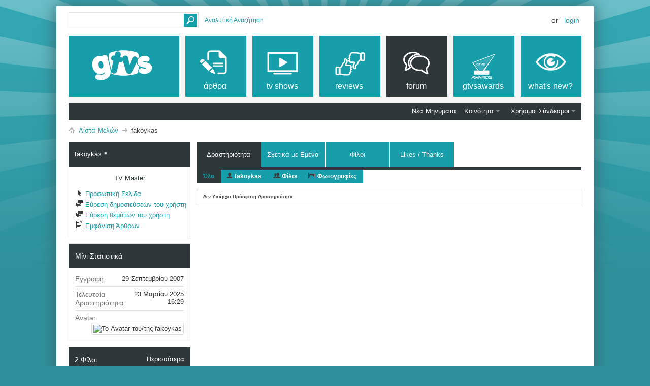

--- FILE ---
content_type: text/html; charset=ISO-8859-7
request_url: https://www.gtvs.gr/members/59962-fakoykas?s=38454cbe1246b6db3476ba518e25ff42
body_size: 15526
content:
<!DOCTYPE html PUBLIC "-//W3C//DTD XHTML 1.0 Transitional//EN" "http://www.w3.org/TR/xhtml1/DTD/xhtml1-transitional.dtd">
<html xmlns="http://www.w3.org/1999/xhtml" dir="ltr" lang="el" id="vbulletin_html"><head>
	<meta http-equiv="Content-Type" content="text/html; charset=ISO-8859-7" />
<meta id="e_vb_meta_bburl" name="vb_meta_bburl" content="https://www.gtvs.gr" />
<base href="https://www.gtvs.gr/" /><!--[if IE]></base><![endif]-->
<meta name="generator" content="vBulletin 4.2.1" />
<meta http-equiv="X-UA-Compatible" content="IE=9" />

	<link rel="Shortcut Icon" href="favicon.ico" type="image/x-icon" />


		<meta name="keywords" content="τηλεόραση, tv, thleorash, σειρές, shows, series, tv series, tv shows, τηλεοπτικές σειρές, news, νέα, ειδήσεις, πρόγραμμα τηλεόρασης, tv guide, προγραμμα, guide, movies, ταινίες, tainies, hollywood" />
		<meta name="description" content="Ό,τι θέλετε να ξέρετε για τις αγαπημένες τηλεοπτικές σειρές και ταινίες. Everything you want to know about tv and movies." />





<script type="text/javascript">
<!--
	if (typeof YAHOO === 'undefined') // Load ALL YUI Local
	{
		document.write('<script type="text/javascript" src="clientscript/yui/yuiloader-dom-event/yuiloader-dom-event.js?v=421"><\/script>');
		document.write('<script type="text/javascript" src="clientscript/yui/connection/connection-min.js?v=421"><\/script>');
		var yuipath = 'clientscript/yui';
		var yuicombopath = '';
		var remoteyui = false;
	}
	else	// Load Rest of YUI remotely (where possible)
	{
		var yuipath = 'clientscript/yui';
		var yuicombopath = '';
		var remoteyui = true;
		if (!yuicombopath)
		{
			document.write('<script type="text/javascript" src="clientscript/yui/connection/connection-min.js?v=421"><\/script>');
		}
	}
	var SESSIONURL = "s=fc31a908b306fc4bd131e4c2778999bf&";
	var SECURITYTOKEN = "guest";
	var IMGDIR_MISC = "images/metro/teal/misc";
	var IMGDIR_BUTTON = "images/metro/teal/buttons";
	var vb_disable_ajax = parseInt("0", 10);
	var SIMPLEVERSION = "421";
	var BBURL = "https://www.gtvs.gr";
	var LOGGEDIN = 0 > 0 ? true : false;
	var THIS_SCRIPT = "member";
	var RELPATH = "";
	var PATHS = {
		forum : "",
		cms   : "",
		blog  : ""
	};
	var AJAXBASEURL = "https://www.gtvs.gr/";
// -->
</script>
<script type="text/javascript" src="https://www.gtvs.gr/clientscript/vbulletin-core.js?v=421"></script>
<script type="text/javascript">var RELPATH = "members/59962-fakoykas";</script>


	<link rel="alternate" type="application/rss+xml" title="GTVS RSS Feed" href="https://www.gtvs.gr/external.php?type=RSS2" />
	



	<link rel="stylesheet" type="text/css" href="css.php?styleid=26&amp;langid=4&amp;d=1648987477&amp;td=ltr&amp;sheet=bbcode.css,editor.css,popupmenu.css,reset-fonts.css,vbulletin.css,vbulletin-chrome.css,vbulletin-formcontrols.css, ,metro_theme_prefooter_blocks.css" />

	<!--[if lt IE 8]>
	<link rel="stylesheet" type="text/css" href="css.php?styleid=26&amp;langid=4&amp;d=1648987477&amp;td=ltr&amp;sheet=popupmenu-ie.css,vbulletin-ie.css,vbulletin-chrome-ie.css,vbulletin-formcontrols-ie.css,editor-ie.css" />
	<![endif]-->


<!--Google Web Fonts /-->
<link href='https://fonts.googleapis.com/css?family=Open+Sans:400,300,600&subset=latin,cyrillic' rel='stylesheet' type='text/css'>



<script type="text/javascript" src="https://ajax.googleapis.com/ajax/libs/jquery/1.6.4/jquery.min.js"></script>
<script type="text/javascript">
$(document).ready(function() {
	$('a.login-window').click(function() {
		
		// Getting the variable's value from a link 
		var loginBox = this.hash;

		//Fade in the Popup and add close button
		$(loginBox).fadeIn(300);
		
		//Set the center alignment padding + border
		var popMargTop = ($(loginBox).height() + 24) / 2; 
		var popMargLeft = ($(loginBox).width() + 24) / 2; 
		
		$(loginBox).css({ 
			'margin-top' : -popMargTop,
			'margin-left' : -popMargLeft
		});
		
		// Add the mask to body
		$('body').append('<div id="mask"></div>');
		$('#mask').fadeIn(300);
		
		return false;
	});
	
	// When clicking on the button close or the mask layer the popup closed
	$('a.close, #mask').live('click', function() { 
	  $('#mask , .login-popup').fadeOut(300 , function() {
		$('#mask').remove();  
	}); 
	return false;
	});
	
	$('#navbar_username').focus(function() {
		$('#navbar_username').parent().addClass('active');
	}); 
	$('#navbar_username').blur(function() {
		$('#navbar_username').parent().removeClass('active');
	}); 
	$('#navbar_password').focus(function() {
		$('#navbar_password_hint').parent().addClass('active');
	}); 
	$('#navbar_password').blur(function() {
		$('#navbar_password_hint').parent().removeClass('active');
	}); 

});
</script>
<link rel="stylesheet" type="text/css" href="css.php?styleid=26&amp;langid=4&amp;d=1648987477&amp;td=ltr&amp;sheet=dbtech_thanks_compat.css" />
	
<title>Εμφάνιση Προφιλ: fakoykas - GTVS</title>
	
	<script type="text/javascript" src="clientscript/vbulletin_quick_edit_generic.js?v=421"></script>
	<script type="text/javascript" src="clientscript/vbulletin_quick_edit_visitormessage.js?v=421"></script>
	<script type="text/javascript" src="clientscript/vbulletin_activitystream.js?v=421"></script>
	<script type="text/javascript">

	<!--
	var isIE7 = navigator.userAgent.toLowerCase().indexOf('msie 7') != -1;
	var isIE = navigator.userAgent.toLowerCase().indexOf('msie') != -1;
	var isIE6 = navigator.userAgent.toLowerCase().indexOf('msie 6') != -1;
	var THISUSERID = 59962;


	vB_XHTML_Ready.subscribe(init_PostBits_Lite);

	function init_PostBits_Lite()
	{
		var postbits = YAHOO.util.Dom.getElementsByClassName("postbit_lite", "li", "postlist");
		for (var i = 0; i < postbits.length; i++)
		{
			new PostBit_Lite(postbits[i]);
		}
	}

	function PostBit_Lite(postbit)
	{
		this.postbit = YAHOO.util.Dom.get(postbit);
		this.postid = postbit.id.substr("piccom_".length);
		this.inlinemod = new InlineModControl(this.postbit, this.postid, "imodsel");
	}

	function getParentElement(starterElement, classPattern, testTagName) {
		var currElement = starterElement;
		var foundElement = null;
		while(!foundElement && (currElement = currElement.parentNode)) {
			if ((classPattern && (currElement.className.indexOf(classPattern) != -1)) || (testTagName && (testTagName.toLowerCase() == currElement.tagName.toLowerCase()))) 
			{
				foundElement = currElement;
			}
		}
		//go up the parentNode tree until found element with matching className
		return foundElement;
	}

	//getParentElement
	function tabViewPicker(anchorObject) {
		var clickedTabId = null;
		var tabtree = getParentElement(anchorObject,"tabslight");
		var anchorInventory = tabtree.getElementsByTagName("a");

		var tabIds = [];
		for (var i=0; (currAnchor = anchorInventory[i]); i++) {
			var anchorId = currAnchor.href.substring(currAnchor.href.indexOf("#") + 1, currAnchor.href.length);
			var parentDd = getParentElement(currAnchor,null,"dd");
			if (currAnchor == anchorObject) {
				clickedTabId = anchorId;
				parentDd.className = "userprof_module";
			}
			else
			{
				parentDd.className = "userprof_moduleinactive";
			}
			tabIds.push(anchorId);
		}
	
		//loop thru anchors to gather all tab IDs and set appropriate selected status
		for (var j=0; (currTabId = tabIds[j]); j++) {
			var elem = document.getElementById("view-" + currTabId);
			if (!elem) {continue;}
			if (currTabId == clickedTabId) {
				//elem.className="selected_view_section";
				YAHOO.util.Dom.replaceClass(elem, "view_section", "selected_view_section");
			}
			else
			{
				//elem.className="view_section";
				YAHOO.util.Dom.replaceClass(elem, "selected_view_section", "view_section");
			}
		}

		//set appropriate status on all tabs.
		return false;
	}
	//-->
    </script>

	

	

	
		<link rel="stylesheet" type="text/css" href="css.php?styleid=26&amp;langid=4&amp;d=1648987477&amp;td=ltr&amp;sheet=activitystream.css,sidebar.css,forumbits.css,postbit.css,postbit-lite.css,showthread.css,member.css,user,59962" />
	

	<style type="text/css"></style>

	<!--[if lt IE 8]><link rel="stylesheet" type="text/css" href="css.php?styleid=26&amp;langid=4&amp;d=1648987477&amp;td=ltr&amp;sheet=sidebar-ie.css,member-ie.css,postbit-lite-ie.css" /><![endif]-->

	

	
		<link rel="stylesheet" type="text/css" href="css.php?userid=59962&amp;cssuid=0&amp;d=1768866790&amp;td=ltr&amp;styleid=0&amp;sheet=userprofile.css" />
		<link rel="stylesheet" type="text/css" href="css.php?styleid=26&amp;langid=4&amp;d=1648987477&amp;td=ltr&amp;sheet=forumbits.css,forumhome.css,widgets.css,sidebar.css,options.css,tagcloud.css" /><!--[if IE 6]><link rel="stylesheet" type="text/css" href="css.php?styleid=26&amp;langid=4&amp;d=1648987477&amp;td=ltr&amp;sheet=forumbits-ie.css" /><![endif]--><!--[if lt IE 8]><link rel="stylesheet" type="text/css" href="css.php?styleid=26&amp;langid=4&amp;d=1648987477&amp;td=ltr&amp;sheet=forumbits-ie.css,sidebar-ie.css" /><![endif]--><link rel="stylesheet" type="text/css" href="css.php?styleid=26&amp;langid=4&amp;d=1648987477&amp;td=ltr&amp;sheet=additional.css" />

<style type="text/css">
.earthHour {
        display : none;
}
</style>
<link rel="stylesheet" type="text/css" href="css.php?styleid=26&langid=4&d=1648987477&sheet=vBFoster_CSS.css" />
	
</head>

<body>
	<!-- GTVS -->
<script src="files/clientscript/jquery-2.0.3.min.js"></script>
<script src="files/clientscript/jquery-ui-1.10.3.min.js"></script>

<!-- Metro Theme from PixelGoose.com v.1.1.1 -->


<div class="above_body"> <!-- closing tag is in template navbar -->

<div id="header" class="floatcontainer doc_header">



<div id="top_header">

	
		<div id="globalsearch" class="globalsearch">
			<form action="search.php?s=fc31a908b306fc4bd131e4c2778999bf&amp;do=process" method="post" id="navbar_search" class="navbar_search">
				
				<input type="hidden" name="securitytoken" value="guest" />
				<input type="hidden" name="do" value="process" />
				<input type="text" value="" name="query" class="textbox" tabindex="99"/>
				<input type="submit" class="searchbutton" name="submit" onclick="document.getElementById('navbar_search').submit;" tabindex="100"/>
			</form>
		</div>
		<ul class="advanced_search">
				<li><a href="search.php?s=fc31a908b306fc4bd131e4c2778999bf" accesskey="4">Αναλυτική Αναζήτηση</a></li>
				
		</ul>
	



	<div id="toplinks" class="toplinks">
		
			<ul class="nouser">
			
				<li>or</li>
				<li><a href="#login-box" class="login-window">Login</a></li>
			</ul>
		
	</div>

	
</div>


    <div id="login-box" class="login-popup">
        <a href="#" class="close"><img src="images/metro/teal/misc/close_popup.png" class="close-button" title="Close" alt="Close" /></a>
        <div id="login-text">Login to Your Account</div>
			<script type="text/javascript" src="clientscript/vbulletin_md5.js?v=421"></script>
			<form id="navbar_loginform" action="login.php?s=fc31a908b306fc4bd131e4c2778999bf&amp;do=login" method="post" onsubmit="md5hash(vb_login_password, vb_login_md5password, vb_login_md5password_utf, 0)">
				<fieldset id="logindetails" class="logindetails">
                
					<div>
					<div class="navbar_username_outer"><input type="text" class="textbox default-value" name="vb_login_username" id="navbar_username" size="10" accesskey="u" tabindex="101" value="Όνομα Χρήστη" /></div>
					<div class="navbar_password_outer"><input type="password" class="textbox" tabindex="102" name="vb_login_password" id="navbar_password" size="10" />
					<input type="text" class="textbox default-value" tabindex="102" name="vb_login_password_hint" id="navbar_password_hint" size="10" value="Κωδικός" style="display:none;" /></div>
                    
					<div class="login-ctrl">
                        <div id="remember" class="remember">
                            <label for="cb_cookieuser_navbar"><input type="checkbox" name="cookieuser" value="1" id="cb_cookieuser_navbar" class="cb_cookieuser_navbar" accesskey="c" tabindex="103" /> Απομνημόνευση;</label>
                        </div>                
                        
                        <input type="submit" class="loginbutton" tabindex="104" value="Σύνδεση" title="Εισάγετε στα πλαίσια κειμένου που σας δίνονται το όνομα χρήστη και τον κωδικό σας για να συνδεθείτε, ή πατήστε στο κουμπί "Εγγραφή" για να δημιουργήσετε το προσωπικό σας προφίλ." accesskey="s" />
                        </div>
                    </div>
				</fieldset>


				<input type="hidden" name="s" value="fc31a908b306fc4bd131e4c2778999bf" />
				<input type="hidden" name="securitytoken" value="guest" />
				<input type="hidden" name="do" value="login" />
				<input type="hidden" name="vb_login_md5password" />
				<input type="hidden" name="vb_login_md5password_utf" />
			</form>
			<script type="text/javascript">
			YAHOO.util.Dom.setStyle('navbar_password_hint', "display", "inline");
			YAHOO.util.Dom.setStyle('navbar_password', "display", "none");
			vB_XHTML_Ready.subscribe(function()
			{
			//
				YAHOO.util.Event.on('navbar_username', "focus", navbar_username_focus);
				YAHOO.util.Event.on('navbar_username', "blur", navbar_username_blur);
				YAHOO.util.Event.on('navbar_password_hint', "focus", navbar_password_hint);
				YAHOO.util.Event.on('navbar_password', "blur", navbar_password);
			});
			
			function navbar_username_focus(e)
			{
			//
				var textbox = YAHOO.util.Event.getTarget(e);
				if (textbox.value == 'Όνομα Χρήστη')
				{
				//
					textbox.value='';
					textbox.style.color='#000000';
				}
			}

			function navbar_username_blur(e)
			{
			//
				var textbox = YAHOO.util.Event.getTarget(e);
				if (textbox.value == '')
				{
				//
					textbox.value='Όνομα Χρήστη';
					textbox.style.color='#777777';
				}
			}
			
			function navbar_password_hint(e)
			{
			//
				var textbox = YAHOO.util.Event.getTarget(e);
				
				YAHOO.util.Dom.setStyle('navbar_password_hint', "display", "none");
				YAHOO.util.Dom.setStyle('navbar_password', "display", "inline");
				YAHOO.util.Dom.get('navbar_password').focus();
			}

			function navbar_password(e)
			{
			//
				var textbox = YAHOO.util.Event.getTarget(e);
				
				if (textbox.value == '')
				{
					YAHOO.util.Dom.setStyle('navbar_password_hint', "display", "inline");
					YAHOO.util.Dom.setStyle('navbar_password', "display", "none");
				}
			}
			</script>
            
            <div class="register-ctrl">
            	<a class="login-popup-register" href="register.php?s=fc31a908b306fc4bd131e4c2778999bf" rel="nofollow">Εγγραφή</a>
                <div class="login-popup-fb">
				
                </div>
            </div>
</div>

	<div id="middle_header">
<a name="top" href="https://www.gtvs.gr" class="logo-image"><img src="/files/logo/gtvslogo_empty.png" id="gtvslogo" /></a>
<div id="navbar" class="navbar">
	<ul id="navtabs" class="navtabs floatcontainer">
		
		
	
		<li  id="vbtab_cms">
			<a class="navtab" href="content.php?s=fc31a908b306fc4bd131e4c2778999bf"><span>άρθρα</span></a>
		</li>
		
		

	
		<li  id="tab_mdm3_349">
			<a class="navtab" href="forums/4-TV-Shows"><span>tv shows</span></a>
		</li>
		
		

	
		<li  id="tab_mdm3_867">
			<a class="navtab" href="forums/390-Reviews"><span>reviews</span></a>
		</li>
		
		

	
		<li class="selected" id="vbtab_forum">
			<a class="navtab" href="forum.php?s=fc31a908b306fc4bd131e4c2778999bf"><span>Forum</span></a>
		</li>
		
		
			<ul class="floatcontainer">
				
					
						
							<li id="vbflink_newposts"><a href="search.php?s=fc31a908b306fc4bd131e4c2778999bf&amp;do=getnew&amp;contenttype=vBForum_Post">Νέα Μηνύματα</a></li>
						
					
				
					
						<li class="popupmenu" id="vbmenu_community">
							<a href="javascript://" class="popupctrl">Κοινότητα</a>
							<ul class="popupbody popuphover">
								
									<li id="vbclink_members"><a href="memberlist.php?s=fc31a908b306fc4bd131e4c2778999bf">Λίστα Μελών</a></li>
								
									<li id="trating_link_comm"><a href="trating.php?do=top&type=100">Top 100 Thread Ratings</a></li>
								
							</ul>
						</li>
					
				
					
						
					
				
					
						<li class="popupmenu" id="vbmenu_qlinks">
							<a href="javascript://" class="popupctrl">Χρήσιμοι Σύνδεσμοι</a>
							<ul class="popupbody popuphover">
								
									<li id="vbqlink_posts"><a href="search.php?s=fc31a908b306fc4bd131e4c2778999bf&amp;do=getdaily&amp;contenttype=vBForum_Post">Σημερινά Μηνύματα</a></li>
								
									<li id="vbqlink_leaders"><a href="showgroups.php?s=fc31a908b306fc4bd131e4c2778999bf">Υπεύθυνοι των Φόρουμ</a></li>
								
									<li id="link_ode0_786"><a href="thanks.php?s=fc31a908b306fc4bd131e4c2778999bf&amp;do=statistics">Thanks / Like Statistics</a></li>
								
							</ul>
						</li>
					
				
			</ul>
		

	
		<li  id="tab_ndgy_525">
			<a target="_blank" class="navtab" href="http://gtvsawards.gr"><span>GTVSAwards</span></a>
		</li>
		
		

	
		<li  id="vbtab_whatsnew">
			<a class="navtab" href="activity.php?s=fc31a908b306fc4bd131e4c2778999bf"><span>What's New?</span></a>
		</li>
		
		

		<script type="text/javascript">$('#gtvslogo').attr("src", '/files/logo/gtvslogo.png');</script>'
	</ul>
</div>
</div>
</div>
</div><!-- closing div for above_body -->



<div class="body_wrapper">
<div id="breadcrumb" class="breadcrumb">
	<ul class="floatcontainer">
		<li class="navbithome"><a href="index.php?s=fc31a908b306fc4bd131e4c2778999bf" accesskey="1"><img src="images/metro/teal/misc/navbit-home.png" alt="Αρχική Σελίδα" /></a></li>
		
	<li class="navbit"><a href="memberlist.php?s=fc31a908b306fc4bd131e4c2778999bf">Λίστα Μελών</a></li>

		
	<li class="navbit lastnavbit"><span>fakoykas</span></li>

	</ul>
	<hr />
</div>





	
	<div class="member_content userprof fullwidth" style="display:block;float:left" id="member_content">
		<div class="profile_widgets member_summary userprof_moduleinactive userprof_moduleinactive_border sidebarleft" id="sidebar_container">
			<div class="block mainblock moduleinactive_bg">
				<h1 class="blocksubhead prof_blocksubhead">
					
					<span id="userinfo">
						<span class="member_username">fakoykas</span>
						<span class="member_status"><img class="inlineimg onlinestatus" src="images/metro/teal/statusicon/user-offline.png" alt="Ο/Η fakoykas είναι αποσυνδεδεμένος/η" border="0" />
</span>
					</span>
				</h1>
				<div id="userinfoblock" class="floatcontainer">
                
					<div class="userranks">
						
							<br />
							<span class="usertitle">TV Master</span>
						
						
						
					</div>
					
					<ul id="usermenu" class="usermenu">
						
						
						
						
							<li>
								<a href="http://www.l2sandora.com"><img src="images/metro/teal/site_icons/homepage.png" alt="Προσωπική Σελίδα" class="inlineimg" /> Προσωπική Σελίδα</a>
							</li>
						
						
						
						
						<li><a href="search.php?s=fc31a908b306fc4bd131e4c2778999bf&amp;do=finduser&amp;userid=59962&amp;contenttype=vBForum_Post&amp;showposts=1"><img src="images/metro/teal/site_icons/forum.png" alt="Εύρεση δημοσιεύσεών του χρήστη" class="inlineimg" /> Εύρεση δημοσιεύσεών του χρήστη</a></li>
						<li><a href="search.php?s=fc31a908b306fc4bd131e4c2778999bf&amp;do=finduser&amp;userid=59962&amp;starteronly=1&amp;contenttype=vBForum_Thread"><img src="images/metro/teal/site_icons/forum.png" alt="Εύρεση θεμάτων του χρήστη" class="inlineimg" /> Εύρεση θεμάτων του χρήστη</a></li>
						
							<li><a href="https://www.gtvs.gr/list/author/59962-fakoykas?s=fc31a908b306fc4bd131e4c2778999bf" rel='nofollow'><img src="images/metro/teal/site_icons/article.png" class="inlineimg" alt="" /> Εμφάνιση Άρθρων</a></li>
						
						
						
					</ul>
				</div>
			</div>
		  
		  
		  <!-- stats_mini -->
<div id="view-stats_mini" class="subsection block">
	<div class="mini_stats blockbody userprof_content userprof_content_border">
	<div class="userinfo " >
		<h5 class="blocksubhead userprof_blocksubhead smaller">Μίνι Στατιστικά</h5>
		<div class="blockrow member_blockrow">

			<dl class="stats">
				<dt>Εγγραφή</dt>
				<dd> 29 Σεπτεμβρίου 2007</dd>
			</dl>
	
	
	<dl class="stats">
		<dt>Τελευταία Δραστηριότητα</dt>
		<dd> 23 Μαρτίου 2025 <span class="time">16:29</span></dd>
	</dl>
	

			
			
			<dl class="stats">
				<dt>Avatar</dt>
				<dd class="avatar"><img src="image.php?s=fc31a908b306fc4bd131e4c2778999bf&amp;u=59962&amp;dateline=1338849704&amp;type=thumb" alt="Το Avatar του/της fakoykas"   width="60" height="60" id="user_avatar" /></dd>
			</dl>
			
		</div>
	</div><!-- blockbody -->
</div><!-- widget block mini_stats -->
</div>
<div class="underblock"></div>
<!-- / stats_mini -->
		  
		  <div class="friends_mini friends block">
	<h5 class="blocksubhead userprof_blocksubhead smaller ">
		
		
		<a href="members/59962-fakoykas#friends-content" class="textcontrol" onclick="return tabViewPicker(document.getElementById('friends-tab'));">Περισσότερα</a>
		
		<span class="friends_total">2</span> Φίλοι
	</h5>
	<div class="blockbody userprof_content userprof_content_border">
		<div class="blockrow member_blockrow">
			
				<ul class="friends_list floatcontainer">
					<li>
	<a class="image_friend_link" href="members/116792-Above?s=fc31a908b306fc4bd131e4c2778999bf">
		<img src="image.php?s=fc31a908b306fc4bd131e4c2778999bf&amp;u=116792&amp;dateline=1296057047&amp;type=thumb" alt="Above" width="60" height="60" border="0" />
	</a>
	<div class="friend_info">
		<h6><a href="members/116792-Above?s=fc31a908b306fc4bd131e4c2778999bf" class="username" title="Above"><span class="gtvsug_newswriter">Above</span></a></h6>
	</div>
</li><li>
	<a class="image_friend_link" href="members/199322-Naelyn?s=fc31a908b306fc4bd131e4c2778999bf">
		<img src="image.php?s=fc31a908b306fc4bd131e4c2778999bf&amp;u=199322&amp;dateline=1451921719&amp;type=thumb" alt="Naelyn" width="60" height="60" border="0" />
	</a>
	<div class="friend_info">
		<h6><a href="members/199322-Naelyn?s=fc31a908b306fc4bd131e4c2778999bf" class="username" title="Naelyn">Naelyn</a></h6>
	</div>
</li>
				</ul>
			
		</div>
	</div>
</div>
<div class="underblock"></div>
		  
		  
		  
		  
		  
		  <!-- visitors -->
<div id="view-visitors" class="subsection block">
	<div class="visitors">
	<h5 class="blocksubhead userprof_blocksubhead smaller">Πρόσφατοι Επισκέπτες</h5>
	<div class="blockbody userprof_content userprof_content_border">
		<div class="blockrow member_blockrow">
			
				<div class="meta">
					Οι τελευταίοι επισκέπτες (4):
				</div>
				<ol class="commalist">
					
						<li><a class="username" href="members/184783-blackys88b?s=fc31a908b306fc4bd131e4c2778999bf"><span class="gtvsug_newswriterchief">blackys88b</span></a>, </li>
					
						<li><a class="username" href="members/207558-cameron88?s=fc31a908b306fc4bd131e4c2778999bf">cameron88</a>, </li>
					
						<li><a class="username" href="members/51790-t0ny3?s=fc31a908b306fc4bd131e4c2778999bf"><span class="gtvsug_mod">t0ny3</span></a>, </li>
					
						<li><a class="username" href="members/80524-thanasislost?s=fc31a908b306fc4bd131e4c2778999bf"><span class="gtvsug_newswriter">thanasislost</span></a></li>
					
				</ol>
			
			<span class="totalvisits">Συνολικές επισκέψεις προφίλ: <b>15.934</b>.</span>
		</div>
	</div>
</div>
</div>
<div class="underblock"></div>
<!-- / visitors -->
		  
		  
		</div>
		<div class="member_tabs contentright" id="userprof_content_container">

			<div class="tabbackground" id="profile_tabs">
				<div class="floatleft" id="tab_container">
					<dl class="tabslight">
						<dt>Tab Content</dt>
						
						<dd class="userprof_module" ><a id="activitystream-tab" href="members/59962-fakoykas?s=fc31a908b306fc4bd131e4c2778999bf&amp;tab=activitystream#activitystream" onclick="return tabViewPicker(this);">Δραστηριότητα</a></dd>
						
						<dd class="userprof_moduleinactive" ><a id="aboutme-tab" href="members/59962-fakoykas?s=fc31a908b306fc4bd131e4c2778999bf&amp;tab=aboutme#aboutme" onclick="return tabViewPicker(this);">Σχετικά με Εμένα</a></dd>
						<dd class="userprof_moduleinactive"><a id="friends-tab" href="members/59962-fakoykas?s=fc31a908b306fc4bd131e4c2778999bf&amp;tab=friends#friends-content" onclick="return tabViewPicker(this);">Φίλοι</a></dd>
						
						
						<dd class="userprof_moduleinactive"><a id="thanks-tab" href="members/59962-fakoykas?s=fc31a908b306fc4bd131e4c2778999bf&amp;tab=thanks#thanks" onclick="return tabViewPicker(this);">Likes / Thanks</a></dd>
					</dl>
				</div>
				
					
				
				<div class="memberprofiletabunder"></div>
			</div>

			<div class="profile_content userprof">
				<div id="view-activitystream" class="selected_view_section">
					<script type="text/javascript">
<!--
	var activity_stream_options = {
		'type'        : 'member',
		'mindateline' : '0',
		'maxdateline' : '0',
		'minscore'    : '0',
		'minid'       : '',
		'maxid'       : '',
		'count'       : '0',
		'totalcount'  : '0',
		'perpage'     : '30',
		'refresh'     : '1'
	};
// -->
</script>
<div class="activitystream_block">
	<div id="activity_tab_container">
		<div>
			<dl class="as-tabs">
				<dt>Tab Content</dt>
				<dd id="asall" class="selected"><div><a href="members/59962-fakoykas?s=fc31a908b306fc4bd131e4c2778999bf&amp;tab=activitystream&amp;type=all">Όλα</a></div></dd>
				<dd id="asuser" class=""><div><a href="members/59962-fakoykas?s=fc31a908b306fc4bd131e4c2778999bf&amp;tab=activitystream&amp;type=user">fakoykas</a></div></dd>
				<dd id="asfriend" class=""><div><a href="members/59962-fakoykas?s=fc31a908b306fc4bd131e4c2778999bf&amp;tab=activitystream&amp;type=friends">Φίλοι</a></div></dd>
				
				<dd id="asphoto" class=""><div><a href="members/59962-fakoykas?s=fc31a908b306fc4bd131e4c2778999bf&amp;tab=activitystream&amp;type=photos">Φωτογραφίες</a></div></dd>
			</dl>
		</div>
	</div>
	
	<div id="newactivity_container" class="newactivity hidden userprof_headers userprof_headers_border">
		<span id="newactivitylink">Νέα Δραστηριότητα (<span id="newactivitycount"></span>)</span>
	</div>	
	
	<div id="newactivity_nomore" class="newactivity hidden userprof_headers userprof_headers_border">
		<span>Παρακαλούμε ανανεώστε αυτή τη σελίδα για να δείτε τις περισσότερες από 200 νέες δραστηριότητες που έχουν δημιουργηθεί.</span>
	</div>	

	<ul id="activitylist">
		<li id="olderactivity" class="hidden">
			<div class="block1"><hr /></div>
			<div class="block2">Παλαιότερη Δραστηριότητα</div>
			<div class="block3"><hr /></div>
		</li>
		
	</ul>
	
	<div id="moreactivity_container" class="moreactivity userprof_headers userprof_headers_border">
		<a id="moreactivitylink" class="hidden" href="members/59962-fakoykas?s=fc31a908b306fc4bd131e4c2778999bf&amp;tab=activitystream&amp;type=all&amp;page=1">Περισσότερη Δραστηριότητα</a>
		<span id="noresults" class="hidden">Δεν υπάρχουν άλλα αποτελέσματα.</span>
		<span id="noactivity">Δεν Υπάρχει Πρόσφατη Δραστηριότητα</span>
		<img id="moreactivityprogress" class="hidden" src="images/metro/teal/misc/progress3.gif" alt="" />	
	</div>
</div>
				</div>
				<div id="view-visitor_messaging" class="view_section vm_other_prof">
					
				</div>
				<div id="view-aboutme" class="view_section">
					

<div class="blocksubhead subsectionhead userprof_headers userprof_headers_border">
	<span class="subsectiontitle">Σχετικά με τον/την fakoykas</span>

<!-- basic information -->
<h4 class="subsectionhead-understate" id="about-me">Βασικές Πληροφορίες</h4>

</div>
<div class="subsection">
	<div class="blockbody userprof_content userprof_content_border">
		

		
	<h5 class="subblocksubhead subsubsectionhead first">Σχετικά με τον/την fakoykas</h5>
	
	<dl>

	<dt>Φύλο:</dt>
	<dd>Άντρας</dd>


</dl><dl>

	<dt>Αγαπημένη Σειρά:</dt>
	<dd>Breaking Bad</dd>


</dl>

	</div>
</div>

					<!-- contactinfo -->
<div id="view-contactinfo" class="subsection block">
	<!-- contact information -->
<div class="blocksubhead subsectionhead userprof_headers userprof_headers_border" >
	<h4 class="subsectionhead-understate" style="width:100%" id="contact-info">Επαφή</h4><br />
</div>
	<div class="blockbody subsection userprof_content userprof_content_border">
		<dl class="blockrow stats">
			<dt>Σε αυτή τη Σελίδα</dt>
			<dd> <a href="https://www.gtvs.gr/members/59962-fakoykas?s=fc31a908b306fc4bd131e4c2778999bf">https://www.gtvs.gr/members/59962-fakoykas?s=fc31a908b306fc4bd131e4c2778999bf</a></dd>
		</dl>
		
	
	
</div>
</div>
<div class="underblock"></div>
<!-- / contactinfo -->
					<!-- stats -->
<div id="view-stats" class="subsection block">
	<!-- Statistics -->
<div class="blocksubhead subsectionhead userprof_headers userprof_headers_border" >
<h4 id="view-statistics" class="subsectionhead-understate"  style="width:100%">Στατιστικά</h4><br />
</div>
<div class="blockbody subsection userprof_content userprof_content_border">

	
	<h5 class="subblocksubhead subsubsectionhead first">Σύνολο Δημοσιεύσεων</h5>
	<dl class="blockrow stats">
		<dt>Σύνολο Δημοσιεύσεων</dt>
		<dd> 389</dd>
	</dl>
	<dl class="blockrow stats">
		<dt>Δημοσιεύσεις ανά Ημέρα</dt>
		<dd> 0,06</dd>
	</dl>
	

	


	

	

	

	<h5 class="subblocksubhead subsubsectionhead">Γενικές Πληροφορίες</h5>
	
	<dl class="blockrow stats">
		<dt>Τελευταία Δραστηριότητα</dt>
		<dd> 23 Μαρτίου 2025 <span class="time">16:29</span></dd>
	</dl>
	
	
	<dl class="blockrow stats">
		<dt>Εγγραφή</dt>
		<dd> 29 Σεπτεμβρίου 2007</dd>
	</dl>
	
	

	
</div>
<!-- view-statistics -->
</div>
<div class="underblock"></div>
<!-- / stats -->
				</div>
				<div id="view-friends-content" class="view_section">
						
		
	<h3 class="subsectionhead userprof_title" id="friends">
		<span class="friends_total">2</span> Φίλοι
	</h3>
	<div>
		<ol class="friends_list floatcontainer userprof_modborder_fill">
		<li id="friend_mini_116792"  class="userprof_content userprof_content_border">
	<div class="friend_info">
		<h4><a href="members/116792-Above?s=fc31a908b306fc4bd131e4c2778999bf" class="username"><span class="gtvsug_newswriter">Above</span></a>&nbsp;<img class="inlineimg onlinestatus" src="images/metro/teal/statusicon/user-offline.png" alt="Ο/Η Above είναι αποσυνδεδεμένος/η" border="0" />
</h4>
		<p class="description">Αρθρογράφος</p>
		<div class="presence">
			
			
		</div>
	</div>
		<a class="image_friend_link" href="members/116792-Above?s=fc31a908b306fc4bd131e4c2778999bf">
			<img src="image.php?s=fc31a908b306fc4bd131e4c2778999bf&amp;u=116792&amp;dateline=1296057047&amp;type=thumb" alt="Above" width="60"  height="60" />
		</a>

</li><li id="friend_mini_199322"  class="userprof_content userprof_content_border">
	<div class="friend_info">
		<h4><a href="members/199322-Naelyn?s=fc31a908b306fc4bd131e4c2778999bf" class="username">Naelyn</a>&nbsp;<img class="inlineimg onlinestatus" src="images/metro/teal/statusicon/user-offline.png" alt="Ο/Η Naelyn είναι αποσυνδεδεμένος/η" border="0" />
</h4>
		<p class="description">TV Maniac</p>
		<div class="presence">
			
			
		</div>
	</div>
		<a class="image_friend_link" href="members/199322-Naelyn?s=fc31a908b306fc4bd131e4c2778999bf">
			<img src="image.php?s=fc31a908b306fc4bd131e4c2778999bf&amp;u=199322&amp;dateline=1451921719&amp;type=thumb" alt="Naelyn" width="60"  height="60" />
		</a>

</li>
		</ol><!-- friends_list -->
	</div> <!-- blockbody -->
	
	<div class="userprof_title">
		Εμφάνιση 1 έως 2 από Σύνολο 2 Φίλων
	</div>
	
	
	

<!-- view-friends -->
				</div>
				<div id="view-infractions-content" class="view_section">
					
				</div>
				<div id="view-reputation-content" class="view_section">
					
				</div>
				<div id="view-thanks" class="view_section">
<div class="member_content">

<div class="floatcontainer" id="controls_above">
	<div id="pagination_top" style="float:right">
			<form action="members/59962-fakoykas?s=fc31a908b306fc4bd131e4c2778999bf&amp;tab=thanks&amp;pp=20&amp;page=51" method="get" class="pagination popupmenu nohovermenu">
<input type="hidden" name="u" value="59962" /><input type="hidden" name="s" value="fc31a908b306fc4bd131e4c2778999bf" /><input type="hidden" name="tab" value="thanks" /><input type="hidden" name="pp" value="20" />
	
		<span class="popupspan"><a href="javascript://" class="popupctrl"><img src="images/metro/teal/misc/black_downward_arrow.png" title="" alt="" />Σελίδα 1 από 66</a></span>
		
		
		
		<span class="selected"><a href="javascript://" title="Αποτελέσματα 1 έως 20 από 1.307">1</a></span><span><a href="members/59962-fakoykas?s=fc31a908b306fc4bd131e4c2778999bf&amp;tab=thanks&amp;pp=20&amp;page=2#thanks" title="Εμφάνιση αποτελεσμάτων 21 έως 40 από 1.307">2</a></span><span><a href="members/59962-fakoykas?s=fc31a908b306fc4bd131e4c2778999bf&amp;tab=thanks&amp;pp=20&amp;page=3#thanks" title="Εμφάνιση αποτελεσμάτων 41 έως 60 από 1.307">3</a></span><span><a href="members/59962-fakoykas?s=fc31a908b306fc4bd131e4c2778999bf&amp;tab=thanks&amp;pp=20&amp;page=11#thanks" title="Εμφάνιση αποτελεσμάτων 201 έως 220 από 1.307"><!--+10-->11</a></span><span><a href="members/59962-fakoykas?s=fc31a908b306fc4bd131e4c2778999bf&amp;tab=thanks&amp;pp=20&amp;page=51#thanks" title="Εμφάνιση αποτελεσμάτων 1.001 έως 1.020 από 1.307"><!--+50-->51</a></span>
		
		<span class="separator">...</span>
		
		
		<span class="prev_next"><a rel="next" href="members/59962-fakoykas?s=fc31a908b306fc4bd131e4c2778999bf&amp;tab=thanks&amp;pp=20&amp;page=2#thanks" title="Επόμενη Σελίδα - Αποτελέσματα 21 έως 40 από 1.307"><img src="images/metro/teal/pagination/next-right.png" alt="Επόμενο" /></a></span>
		
		
		<span class="first_last"><a href="members/59962-fakoykas?s=fc31a908b306fc4bd131e4c2778999bf&amp;tab=thanks&amp;pp=20&amp;page=66#thanks" title="Τελευταία Σελίδα - Αποτελέσματα 1.301 έως 1.307 από 1.307">Τελευταίο<img src="images/metro/teal/pagination/last-right.png" alt="Τελευταίο" /></a></span>
		
	
	<ul class="popupbody popuphover">
		<li class="formsubmit jumptopage"><label>Μετάβαση στη σελίδα: <input type="text" name="page" size="4" /></label> <input type="submit" class="button" value="Μετάβαση" /></li>
	</ul>
</form>
	</div>	
</div>
<br />



	
		<h4 class="subsectionhead-understate"> 3 Σεπτεμβρίου 2017</h4>
<div class="subsection">

	<ul class="floatcontainer">
	<li style="padding-bottom:6px; padding-left:12px;">13:24 - <a href="member.php?s=fc31a908b306fc4bd131e4c2778999bf&amp;u=212280" target="_blank">Έστερ</a> πάτησε Likes για αυτή την δημοσίευση: <a href="https://www.gtvs.gr/threads/41143-Sons-of-Anarchy-6x02-Straw?s=fc31a908b306fc4bd131e4c2778999bf&amp;p=944787#post944787" target="_blank">Sons of Anarchy 6x02 - Straw</a> του/της <a href="member.php?s=fc31a908b306fc4bd131e4c2778999bf&amp;u=59962" target="_blank">fakoykas</a></li>
	</ul>
</div>
<br /><h4 class="subsectionhead-understate"> 6 Ιουνίου 2017</h4>
<div class="subsection">

	<ul class="floatcontainer">
	<li style="padding-bottom:6px; padding-left:12px;">08:42 - <a href="member.php?s=fc31a908b306fc4bd131e4c2778999bf&amp;u=59962" target="_blank">fakoykas</a> πάτησε Likes για αυτή την δημοσίευση: <a href="https://www.gtvs.gr/threads/57170-Prison-Break-5x09-Behind-the-Eyes?s=fc31a908b306fc4bd131e4c2778999bf&amp;p=1107321#post1107321" target="_blank">Prison Break 5x09 - Behind the Eyes</a> του/της <a href="member.php?s=fc31a908b306fc4bd131e4c2778999bf&amp;u=7168" target="_blank">DamnFineCherryPie</a></li><li style="padding-bottom:6px; padding-left:12px;">08:42 - <a href="member.php?s=fc31a908b306fc4bd131e4c2778999bf&amp;u=59962" target="_blank">fakoykas</a> πάτησε Likes για αυτή την δημοσίευση: <a href="https://www.gtvs.gr/threads/57170-Prison-Break-5x09-Behind-the-Eyes?s=fc31a908b306fc4bd131e4c2778999bf&amp;p=1107206#post1107206" target="_blank">Prison Break 5x09 - Behind the Eyes</a> του/της <a href="member.php?s=fc31a908b306fc4bd131e4c2778999bf&amp;u=51790" target="_blank"><span class="gtvsug_mod">t0ny3</span></a></li>
	</ul>
</div>
<br /><h4 class="subsectionhead-understate">11 Μαΐου 2017</h4>
<div class="subsection">

	<ul class="floatcontainer">
	<li style="padding-bottom:6px; padding-left:12px;">19:49 - <a href="member.php?s=fc31a908b306fc4bd131e4c2778999bf&amp;u=108338" target="_blank">vasp</a> πάτησε Likes για αυτή την δημοσίευση: <a href="https://www.gtvs.gr/threads/56942-Prison-Break-5x06-Phaeacia?s=fc31a908b306fc4bd131e4c2778999bf&amp;p=1105365#post1105365" target="_blank">Prison Break 5x06 - Phaeacia</a> του/της <a href="member.php?s=fc31a908b306fc4bd131e4c2778999bf&amp;u=59962" target="_blank">fakoykas</a></li><li style="padding-bottom:6px; padding-left:12px;">12:57 - <a href="member.php?s=fc31a908b306fc4bd131e4c2778999bf&amp;u=33597" target="_blank">patrickdrd</a> πάτησε Likes για αυτή την δημοσίευση: <a href="https://www.gtvs.gr/threads/56942-Prison-Break-5x06-Phaeacia?s=fc31a908b306fc4bd131e4c2778999bf&amp;p=1105365#post1105365" target="_blank">Prison Break 5x06 - Phaeacia</a> του/της <a href="member.php?s=fc31a908b306fc4bd131e4c2778999bf&amp;u=59962" target="_blank">fakoykas</a></li>
	</ul>
</div>
<br /><h4 class="subsectionhead-understate"> 8 Μαΐου 2017</h4>
<div class="subsection">

	<ul class="floatcontainer">
	<li style="padding-bottom:6px; padding-left:12px;">17:49 - <a href="member.php?s=fc31a908b306fc4bd131e4c2778999bf&amp;u=59962" target="_blank">fakoykas</a> πάτησε Likes για αυτή την δημοσίευση: <a href="https://www.gtvs.gr/threads/56466-Prison-Break-5x05-Progeny?s=fc31a908b306fc4bd131e4c2778999bf&amp;p=1105066#post1105066" target="_blank">Prison Break 5x05 - Progeny</a> του/της <a href="member.php?s=fc31a908b306fc4bd131e4c2778999bf&amp;u=51790" target="_blank"><span class="gtvsug_mod">t0ny3</span></a></li>
	</ul>
</div>
<br /><h4 class="subsectionhead-understate"> 7 Μαΐου 2017</h4>
<div class="subsection">

	<ul class="floatcontainer">
	<li style="padding-bottom:6px; padding-left:12px;">20:39 - <a href="member.php?s=fc31a908b306fc4bd131e4c2778999bf&amp;u=51790" target="_blank"><span class="gtvsug_mod">t0ny3</span></a> πάτησε Likes για αυτή την δημοσίευση: <a href="https://www.gtvs.gr/threads/56466-Prison-Break-5x05-Progeny?s=fc31a908b306fc4bd131e4c2778999bf&amp;p=1104859#post1104859" target="_blank">Prison Break 5x05 - Progeny</a> του/της <a href="member.php?s=fc31a908b306fc4bd131e4c2778999bf&amp;u=59962" target="_blank">fakoykas</a></li>
	</ul>
</div>
<br /><h4 class="subsectionhead-understate"> 5 Μαΐου 2017</h4>
<div class="subsection">

	<ul class="floatcontainer">
	<li style="padding-bottom:6px; padding-left:12px;">22:56 - <a href="member.php?s=fc31a908b306fc4bd131e4c2778999bf&amp;u=108338" target="_blank">vasp</a> πάτησε Likes για αυτή την δημοσίευση: <a href="https://www.gtvs.gr/threads/56466-Prison-Break-5x05-Progeny?s=fc31a908b306fc4bd131e4c2778999bf&amp;p=1104859#post1104859" target="_blank">Prison Break 5x05 - Progeny</a> του/της <a href="member.php?s=fc31a908b306fc4bd131e4c2778999bf&amp;u=59962" target="_blank">fakoykas</a></li><li style="padding-bottom:6px; padding-left:12px;">14:15 - <a href="member.php?s=fc31a908b306fc4bd131e4c2778999bf&amp;u=211910" target="_blank">GeorgeCR7</a> πάτησε Likes για αυτή την δημοσίευση: <a href="https://www.gtvs.gr/threads/56466-Prison-Break-5x05-Progeny?s=fc31a908b306fc4bd131e4c2778999bf&amp;p=1104859#post1104859" target="_blank">Prison Break 5x05 - Progeny</a> του/της <a href="member.php?s=fc31a908b306fc4bd131e4c2778999bf&amp;u=59962" target="_blank">fakoykas</a></li>
	</ul>
</div>
<br /><h4 class="subsectionhead-understate"> 4 Απριλίου 2017</h4>
<div class="subsection">

	<ul class="floatcontainer">
	<li style="padding-bottom:6px; padding-left:12px;">03:19 - <a href="member.php?s=fc31a908b306fc4bd131e4c2778999bf&amp;u=59962" target="_blank">fakoykas</a> πάτησε Likes για αυτή την δημοσίευση: <a href="https://www.gtvs.gr/threads/56352-The-Walking-Dead-7x16-The-First-Day-of-the-Rest-of-Your-Life?s=fc31a908b306fc4bd131e4c2778999bf&amp;p=1102378#post1102378" target="_blank">The Walking Dead 7x16 - The First Day of the Rest of Your Life</a> του/της <a href="member.php?s=fc31a908b306fc4bd131e4c2778999bf&amp;u=214261" target="_blank">baracunda</a></li>
	</ul>
</div>
<br /><h4 class="subsectionhead-understate">15 Νοεμβρίου 2016</h4>
<div class="subsection">

	<ul class="floatcontainer">
	<li style="padding-bottom:6px; padding-left:12px;">09:48 - <a href="member.php?s=fc31a908b306fc4bd131e4c2778999bf&amp;u=59962" target="_blank">fakoykas</a> πάτησε Likes για αυτή την δημοσίευση: <a href="https://www.gtvs.gr/threads/54545-Arrow-5x06-So-It-Begins?s=fc31a908b306fc4bd131e4c2778999bf&amp;p=1091057#post1091057" target="_blank">Arrow 5x06 - So It Begins</a> του/της <a href="member.php?s=fc31a908b306fc4bd131e4c2778999bf&amp;u=106644" target="_blank">constadine</a></li>
	</ul>
</div>
<br /><h4 class="subsectionhead-understate">22 Ιουνίου 2016</h4>
<div class="subsection">

	<ul class="floatcontainer">
	<li style="padding-bottom:6px; padding-left:12px;">08:52 - <a href="member.php?s=fc31a908b306fc4bd131e4c2778999bf&amp;u=59962" target="_blank">fakoykas</a> πάτησε Thanks για αυτή την δημοσίευση: <a href="https://www.gtvs.gr/threads/52688-Game-of-Thrones-6x09-Battle-of-Bastards?s=fc31a908b306fc4bd131e4c2778999bf&amp;p=1072953#post1072953" target="_blank">Game of Thrones 6x09 - Battle of Bastards</a> του/της <a href="member.php?s=fc31a908b306fc4bd131e4c2778999bf&amp;u=131721" target="_blank"><span class="gtvsug_newswriter">elgalla</span></a></li>
	</ul>
</div>
<br /><h4 class="subsectionhead-understate"> 9 Οκτωβρίου 2015</h4>
<div class="subsection">

	<ul class="floatcontainer">
	<li style="padding-bottom:6px; padding-left:12px;">06:37 - <a href="member.php?s=fc31a908b306fc4bd131e4c2778999bf&amp;u=59962" target="_blank">fakoykas</a> πάτησε Likes για αυτή την δημοσίευση: <a href="https://www.gtvs.gr/threads/48097-Supernatural-11x01-Out-of-the-Darkness-Into-the-Fire?s=fc31a908b306fc4bd131e4c2778999bf&amp;p=1033733#post1033733" target="_blank">Supernatural 11x01 - Out of the Darkness, Into the Fire</a> του/της <a href="member.php?s=fc31a908b306fc4bd131e4c2778999bf&amp;u=11573" target="_blank">smallville</a></li><li style="padding-bottom:6px; padding-left:12px;">03:15 - <a href="member.php?s=fc31a908b306fc4bd131e4c2778999bf&amp;u=59962" target="_blank">fakoykas</a> πάτησε Likes για αυτή την δημοσίευση: <a href="https://www.gtvs.gr/threads/48234-The-Flash-2x01-The-Man-Who-Saved-Central-City?s=fc31a908b306fc4bd131e4c2778999bf&amp;p=1033499#post1033499" target="_blank">The Flash 2x01 - The Man Who Saved Central City</a> του/της <a href="member.php?s=fc31a908b306fc4bd131e4c2778999bf&amp;u=26596" target="_blank">arwyn</a></li>
	</ul>
</div>
<br /><h4 class="subsectionhead-understate"> 2 Ιανουαρίου 2015</h4>
<div class="subsection">

	<ul class="floatcontainer">
	<li style="padding-bottom:6px; padding-left:12px;">06:34 - <a href="member.php?s=fc31a908b306fc4bd131e4c2778999bf&amp;u=59962" target="_blank">fakoykas</a> πάτησε Likes για αυτή την δημοσίευση: <a href="https://www.gtvs.gr/threads/45952-Sons-of-Anarchy-7x12-Red-Rose?s=fc31a908b306fc4bd131e4c2778999bf&amp;p=999154#post999154" target="_blank">Sons of Anarchy 7x12 - Red Rose</a> του/της <a href="member.php?s=fc31a908b306fc4bd131e4c2778999bf&amp;u=51790" target="_blank"><span class="gtvsug_mod">t0ny3</span></a></li><li style="padding-bottom:6px; padding-left:12px;">06:32 - <a href="member.php?s=fc31a908b306fc4bd131e4c2778999bf&amp;u=59962" target="_blank">fakoykas</a> πάτησε Likes για αυτή την δημοσίευση: <a href="https://www.gtvs.gr/threads/45952-Sons-of-Anarchy-7x12-Red-Rose?s=fc31a908b306fc4bd131e4c2778999bf&amp;p=998280#post998280" target="_blank">Sons of Anarchy 7x12 - Red Rose</a> του/της <a href="member.php?s=fc31a908b306fc4bd131e4c2778999bf&amp;u=214688" target="_blank">Marcheline</a></li>
	</ul>
</div>
<br /><h4 class="subsectionhead-understate">16 Νοεμβρίου 2014</h4>
<div class="subsection">

	<ul class="floatcontainer">
	<li style="padding-bottom:6px; padding-left:12px;">03:04 - <a href="member.php?s=fc31a908b306fc4bd131e4c2778999bf&amp;u=59962" target="_blank">fakoykas</a> πάτησε Likes για αυτή την δημοσίευση: <a href="https://www.gtvs.gr/threads/45500-Sons-of-Anarchy-7x07-Greensleeves?s=fc31a908b306fc4bd131e4c2778999bf&amp;p=994102#post994102" target="_blank">Sons of Anarchy 7x07 - Greensleeves</a> του/της <a href="member.php?s=fc31a908b306fc4bd131e4c2778999bf&amp;u=17288" target="_blank">dalas9</a></li>
	</ul>
</div>
<br /><h4 class="subsectionhead-understate">12 Νοεμβρίου 2014</h4>
<div class="subsection">

	<ul class="floatcontainer">
	<li style="padding-bottom:6px; padding-left:12px;">22:07 - <a href="member.php?s=fc31a908b306fc4bd131e4c2778999bf&amp;u=65735" target="_blank">solonlakis</a> πάτησε Likes για αυτή την δημοσίευση: <a href="https://www.gtvs.gr/threads/45647-The-Flash-1x05-Plastique?s=fc31a908b306fc4bd131e4c2778999bf&amp;p=995911#post995911" target="_blank">The Flash 1x05 - Plastique</a> του/της <a href="member.php?s=fc31a908b306fc4bd131e4c2778999bf&amp;u=59962" target="_blank">fakoykas</a></li><li style="padding-bottom:6px; padding-left:12px;">10:00 - <a href="member.php?s=fc31a908b306fc4bd131e4c2778999bf&amp;u=59962" target="_blank">fakoykas</a> πάτησε Likes για αυτή την δημοσίευση: <a href="https://www.gtvs.gr/threads/45667-The-Walking-Dead-5x05-Self-Help?s=fc31a908b306fc4bd131e4c2778999bf&amp;p=995859#post995859" target="_blank">The Walking Dead 5x05 - Self Help</a> του/της <a href="member.php?s=fc31a908b306fc4bd131e4c2778999bf&amp;u=108338" target="_blank">vasp</a></li>
	</ul>
</div>
<br /><h4 class="subsectionhead-understate">11 Νοεμβρίου 2014</h4>
<div class="subsection">

	<ul class="floatcontainer">
	<li style="padding-bottom:6px; padding-left:12px;">21:23 - <a href="member.php?s=fc31a908b306fc4bd131e4c2778999bf&amp;u=108338" target="_blank">vasp</a> πάτησε Likes για αυτή την δημοσίευση: <a href="https://www.gtvs.gr/threads/45667-The-Walking-Dead-5x05-Self-Help?s=fc31a908b306fc4bd131e4c2778999bf&amp;p=995792#post995792" target="_blank">The Walking Dead 5x05 - Self Help</a> του/της <a href="member.php?s=fc31a908b306fc4bd131e4c2778999bf&amp;u=59962" target="_blank">fakoykas</a></li>
	</ul>
</div>
<br />
	



<br />
<div class="floatcontainer" id="controls_below">
	<div id="pagination_bottom" style="float:right">
			<form action="members/59962-fakoykas?s=fc31a908b306fc4bd131e4c2778999bf&amp;tab=thanks&amp;pp=20&amp;page=51" method="get" class="pagination popupmenu nohovermenu">
<input type="hidden" name="u" value="59962" /><input type="hidden" name="s" value="fc31a908b306fc4bd131e4c2778999bf" /><input type="hidden" name="tab" value="thanks" /><input type="hidden" name="pp" value="20" />
	
		<span class="popupspan"><a href="javascript://" class="popupctrl"><img src="images/metro/teal/misc/black_downward_arrow.png" title="" alt="" />Σελίδα 1 από 66</a></span>
		
		
		
		<span class="selected"><a href="javascript://" title="Αποτελέσματα 1 έως 20 από 1.307">1</a></span><span><a href="members/59962-fakoykas?s=fc31a908b306fc4bd131e4c2778999bf&amp;tab=thanks&amp;pp=20&amp;page=2#thanks" title="Εμφάνιση αποτελεσμάτων 21 έως 40 από 1.307">2</a></span><span><a href="members/59962-fakoykas?s=fc31a908b306fc4bd131e4c2778999bf&amp;tab=thanks&amp;pp=20&amp;page=3#thanks" title="Εμφάνιση αποτελεσμάτων 41 έως 60 από 1.307">3</a></span><span><a href="members/59962-fakoykas?s=fc31a908b306fc4bd131e4c2778999bf&amp;tab=thanks&amp;pp=20&amp;page=11#thanks" title="Εμφάνιση αποτελεσμάτων 201 έως 220 από 1.307"><!--+10-->11</a></span><span><a href="members/59962-fakoykas?s=fc31a908b306fc4bd131e4c2778999bf&amp;tab=thanks&amp;pp=20&amp;page=51#thanks" title="Εμφάνιση αποτελεσμάτων 1.001 έως 1.020 από 1.307"><!--+50-->51</a></span>
		
		<span class="separator">...</span>
		
		
		<span class="prev_next"><a rel="next" href="members/59962-fakoykas?s=fc31a908b306fc4bd131e4c2778999bf&amp;tab=thanks&amp;pp=20&amp;page=2#thanks" title="Επόμενη Σελίδα - Αποτελέσματα 21 έως 40 από 1.307"><img src="images/metro/teal/pagination/next-right.png" alt="Επόμενο" /></a></span>
		
		
		<span class="first_last"><a href="members/59962-fakoykas?s=fc31a908b306fc4bd131e4c2778999bf&amp;tab=thanks&amp;pp=20&amp;page=66#thanks" title="Τελευταία Σελίδα - Αποτελέσματα 1.301 έως 1.307 από 1.307">Τελευταίο<img src="images/metro/teal/pagination/last-right.png" alt="Τελευταίο" /></a></span>
		
	
	<ul class="popupbody popuphover">
		<li class="formsubmit jumptopage"><label>Μετάβαση στη σελίδα: <input type="text" name="page" size="4" /></label> <input type="submit" class="button" value="Μετάβαση" /></li>
	</ul>
</form>
	</div>
</div>

</div></div>
			</div>
		</div>
	</div>
	
<div style="clear: left">
  
  <div id="ad_global_above_footer"><script type="text/javascript">

  var _gaq = _gaq || [];
  _gaq.push(['_setAccount', 'UA-309086-1']);
  _gaq.push(['_trackPageview']);

  (function() {
    var ga = document.createElement('script'); ga.type = 'text/javascript'; ga.async = true;
    ga.src = ('https:' == document.location.protocol ? 'https://ssl' : 'http://www') + '.google-analytics.com/ga.js';
    var s = document.getElementsByTagName('script')[0]; s.parentNode.insertBefore(ga, s);
  })();

</script></div>
</div>




<!-- PreFooter Start -->

<div style="clear:both;"></div>
<table class="prefooter" width="100%" border="0">
  <tr>
    <td id="prefooter-links" class="column-left">
				<div class="prefooter-block-02 col1">
					<h6>links</h6>					
					<ul>
						
						<li><a href="https://www.gtvs.gr">GTVS</a></li>
						
						
						<li><a href="archive/index.php?s=fc31a908b306fc4bd131e4c2778999bf">Αρχείο</a></li>
						
						
						
						<li><a href="members/59962-fakoykas#top" onclick="document.location.hash='top'; return false;">Πάνω Μέρος</a></li>
					</ul>
				</div>
				<div class="prefooter-block-02 col2">
					<h6>άρθρα</h6>

					<li><a href="content/2-γενικά-θέματα" rel="nofollow">Γενικά Θέματα</a></li>
					<li><a href="content/3-ελληνική-tv" rel="nofollow">Ελληνική TV</a></li>
					<li><a href="content/4-ξένες-σειρές" rel="nofollow">Ξένες Σειρές</a></li>
					<li><a href="content/5-κινηματογράφος" rel="nofollow">Κινηματογράφος</a></li>
					<li><a href="content/6-μουσική" rel="nofollow">Μουσική</a></li>
					<li><a href="content/7-θέατρο" rel="nofollow">Θέατρο</a></li>
				</div>
				
				<div class="prefooter-block-02 col3">
					<h6>&nbsp;</h6>
					<li><a href="content/8-life-style" rel="nofollow">Life Style</a></li>
					<li><a href="content/9-ψυχαγωγία" rel="nofollow">Ψυχαγωγία</a></li>
					<li><a href="content/10-τεχνολογία" rel="nofollow">Τεχνολογία</a></li>
					<li><a href="content/11-μονογραφίες" rel="nofollow">Μονογραφίες</a></li>
					<li><a href="content/12-ανακοινώσεις" rel="nofollow">Ανακοινώσεις</a></li>
				</div>

				<div id="prefooter-mobile" class="prefooter-block-02 col4">
					<h6>mobile</h6>
					<div>tapatalk</div>
					<li class="gtvs_color"><a target="_blank" href="https://itunes.apple.com/us/app/tapatalk-community-reader/id307880732?mt=8" rel="nofollow">iPhone</a>&nbsp;/&nbsp;
											<a  target="_blank" href="https://itunes.apple.com/us/app/tapatalk-hd-for-ipad/id481579541?mt=8" rel="nofollow">iPad</a></li>
					<li class="gtvs_color"><a target="_blank" href="https://play.google.com/store/apps/details?id=com.quoord.tapatalkpro.activity" rel="nofollow">Android</a>&nbsp;/&nbsp;
											<a  target="_blank" href="https://play.google.com/store/apps/details?id=com.quoord.tapatalkHD" rel="nofollow">Tablet</a></li>
					<li><a target="_blank" href="http://www.windowsphone.com/en-us/store/app/tapatalk/913ffd61-3ba0-435c-a894-9d3ec7e78d6e" rel="nofollow">Windows Phone</a></li>
					<div>forum runner</div>
					<li><a target="_blank"  href="https://itunes.apple.com/us/app/forum-runner-vbulletin/id362527234?mt=8" rel="nofollow">iPhone</a></li>
					<li><a target="_blank" href="https://play.google.com/store/apps/details?id=net.endoftime.android.forumrunner" rel="nofollow">Android</a></li>
				</div>

				<div class="prefooter-block-02 col5">
					<h6>φιλικά site</h6>
					<li><a target="_blank" href="http://www.insomnia.gr?ref=gtvs" rel="nofollow">Insomnia</a></li>
				</div>
				
    </td>
    
	<td class="column1-right" width="244">

			<table>
			
			<tr><td class="column-right" width="244" style="padding: 6px 12px;">
				<div class="prefooter-block-03" style="margin-bottom:0px;">
					<h6 style="text-align: left;">join us</h6>
					<ul>
						<li><a class="twitter" target="_blank" href="https://twitter.com/gtvsgr"></a></li>
						<li><a class="facebook" target="_blank" href="https://www.facebook.com/gtvs.gr"></a></li>
				<!--    <li><a class="gplus" target="_blank" href=""></a></li> -->
						<li><a class="youtube" target="_blank" href="http://www.youtube.com/gtvsgr"></a></li>
						<li><a class="myspace" target="_blank" href="http://pinterest.com/gtvsgr/"></a></li>
					</ul>
				</div>

			</td></tr>
			
			<tr><td class="column-right" width="244" style="border-top: solid 12px #F6F6F6;padding: 6px 12px;">
			
				<div id="styleswitchcontainer" class="prefooter-block-04">
				
	<div style="float:right;margin: 10px 5px 10px 0px;">
	    <!-- Mobile Link -->
		<img style="max-height: 100px; cursor:pointer;" src="files/style/mobile.png" onclick="sid(38)">
	</div>

	<h6 style="text-align: left;">style</h6>

	<div style="float:left; text-align: center;">
	


<!-- Style Normal -->

	<table id="styleswitch" cellpadding="0" cellspacing="0">
		<tr>
			<td><img onclick="sid(10);" class="color-blue" title="Blue" src="files/style/colorsquare.png"></td>
			<td><img onclick="sid(26);" class="color-teal" title="Teal" src="files/style/colorsquare.png"></td>
			<td><img onclick="sid(16);" class="color-green" title="Green" src="files/style/colorsquare.png"></td>
			<td><img onclick="sid(18);" class="color-lime" title="Lime" src="files/style/colorsquare.png"></td>
			<td><img onclick="sid(14);" class="color-golden" title="Golden" src="files/style/colorsquare.png"></td>
		</tr>
		<tr>
			<td><img onclick="sid(20);" class="color-orange" title="Orange" src="files/style/colorsquare.png"></td>
			<td><img onclick="sid(24);" class="color-red" title="Red" src="files/style/colorsquare.png"></td>
			<td><img onclick="sid(28);" class="color-violetred" title="Violet Red" src="files/style/colorsquare.png"></td>
			<td><img onclick="sid(22);" class="color-purple" title="Purple" src="files/style/colorsquare.png"></td>
			<td><img onclick="sid(12);" class="color-bw" title="Black &amp; White" src="files/style/colorsquare.png"></td>
		</tr>
	</table>

	
	<span id="gtvs_switchstyle" style="cursor: pointer;color:white;" onclick="sid(27)">
	switch to fluid	
	</soan>
	
 


<script type="text/javascript">
function sid(F) {
    if (F == "") { return }
    var B = new String(window.location);
    var A = new String("");
    B = B.split("#");
    if (B[1]) { A = "#" + B[1] }
    B = B[0];
    if (B.indexOf("style" + "id=") != -1 && is_regexp) {
        var D = new RegExp("style" + "id=-?\\d+&?");
        B = B.replace(D, "")
    }
    if (B.indexOf("?") == -1) {
        B += "?"
    } else {
        lastchar = B.substr(B.length - 1);
        if (lastchar != "&" && lastchar != "?") {
            B += "&"
        }
    }
    window.location = B + "style" + "id=" + F + A
}
</script>
	</div>
				</div>
			</td></tr>
			</table>
    </td>
  </tr>
</table>

<!-- PreFooter End -->

<!-- Start : Copyright Box -->
<div style="margin-top: 12px;">
<dd class="collapse threadinfohead blockhead" style="font-weight:bold; clear:both;">vBulletin & Site Copyright
	<a class="collapse" id="collapse_c_copyright" href="members/59962-fakoykas#top" style="position:relative; top:0px; right:0px; float:none;" >
	<img style="float: right;" src="images/metro/teal/buttons/collapse_40b_collapsed.png" alt="" onclick="javascript:window.scrollTo(0, document.body.scrollHeight+200);" /></a>
</dd>

<dd><dl id="c_copyright" class="thread_info_block blockbody formcontrols" style="display:none;padding:1px 0px 6px 0px;;margin: 0px;">

<!-- Start : Original CopyRight Code -->
<div id="footer_copyright" class="shade footer_copyright">
	<!-- Do not remove this copyright notice -->
	

Powered by <a href="https://www.vbulletin.com" id="vbulletinlink" target="_blank">vBulletin&#174;</a> Version 4 <br>Copyright © 2015 vBulletin Solutions, Inc. All rights reserved. 

	<!-- Do not remove this copyright notice -->	
</div>
<div id="footer_morecopyright" class="shade footer_morecopyright">
	<!-- Do not remove cronimage or your scheduled tasks will cease to function -->
	<img src="https://www.gtvs.gr/cron.php?s=fc31a908b306fc4bd131e4c2778999bf&amp;rand=1768866790" alt="" width="1" height="1" border="0" />
	<!-- Do not remove cronimage or your scheduled tasks will cease to function -->
	Copyright ©2004-<script type="text/javascript">d = new Date();y = d.getFullYear();document.write(y);</script> GTVS.gr
	
<div id="pixelgoose-copyright">vBulletin Metro Theme by PixelGoose Studio</div>
<!-- End : Original CopyRight Code -->
</dl></dd></div>
<!-- End : Copyright Box -->


<div id="footer" class="floatcontainer footer">

	<form action="forum.php" method="get" id="footer_select" class="footer_select">

		
			<select name="styleid" onchange="switch_id(this, 'style')">
				<optgroup label="Γρήγορη Επιλογή Εμφάνισης"><option class="hidden"></option></optgroup>
				
					
					<optgroup label="&nbsp;Standard Styles">
									
					
	<option value="10" class="" >-- Metro</option>

	<option value="11" class="" >---- Metro Fluid</option>

	<option value="12" class="" >---- Metro Black &amp; White</option>

	<option value="13" class="" >------ Metro Black &amp; White Fluid</option>

	<option value="14" class="" >---- Metro Golden</option>

	<option value="15" class="" >------ Metro Golden Fluid</option>

	<option value="16" class="" >---- Metro Green</option>

	<option value="17" class="" >------ Metro Green Fluid</option>

	<option value="18" class="" >---- Metro Lime</option>

	<option value="19" class="" >------ Metro Lime Fluid</option>

	<option value="20" class="" >---- Metro Orange</option>

	<option value="21" class="" >------ Metro Orange Fluid</option>

	<option value="22" class="" >---- Metro Purple</option>

	<option value="23" class="" >------ Metro Purple Fluid</option>

	<option value="24" class="" >---- Metro Red</option>

	<option value="25" class="" >------ Metro Red Fluid</option>

	<option value="26" class="" selected="selected">---- Metro Teal</option>

	<option value="27" class="" >------ Metro Teal Fluid</option>

	<option value="28" class="" >---- Metro Violet Red</option>

	<option value="29" class="" >------ Metro Violet Red Fluid</option>

					
					</optgroup>
										
				
				
					
					<optgroup label="&nbsp;Mobile Styles">
					
					
	<option value="30" class="" >-- Metro Mobile Blue</option>

	<option value="31" class="" >---- Metro Mobile Black &amp; White</option>

	<option value="32" class="" >---- Metro Mobile Golden</option>

	<option value="33" class="" >---- Metro Mobile Green</option>

	<option value="34" class="" >---- Metro Mobile Lime</option>

	<option value="35" class="" >---- Metro Mobile Orange</option>

	<option value="36" class="" >---- Metro Mobile Purple</option>

	<option value="37" class="" >---- Metro Mobile Red</option>

	<option value="38" class="" >---- Metro Mobile Teal</option>

	<option value="39" class="" >---- Metro Mobile Violet Red</option>

					
					</optgroup>
										
				
			</select>	
		
		
		
			<select name="langid" onchange="switch_id(this, 'lang')">
				<optgroup label="Γρήγορη Επιλογή Γλώσσας">
					
	<option value="1" class="" >-- English (US)</option>

	<option value="4" class="" selected="selected">-- Greek</option>

				</optgroup>
			</select>
		
	</form>



	
	
	<script type="text/javascript">
	<!--
		// Main vBulletin Javascript Initialization
		vBulletin_init();
	//-->
	</script>
        
</div>
</div> <!-- closing div for body_wrapper -->

<div class="below_body">
<div id="footer_time" class="shade footer_time">Όλες οι ώρες είναι GTM +3. Η ώρα αυτή τη στιγμή είναι <span class="time">02:53</span>.</div>

</div>

 

</div>

				<script type="text/javascript">
					<!--
					vbphrase['dbtech_thanks_must_wait_x_seconds'] = "You must wait at least %time% seconds between button clicks. It has been %time2% seconds since your last button click."
					
		var thanksOptions = {"threadId":"59962","vbversion":"4","thanksEntries":{},"contenttype":"visitormessage","floodTime":"0"};
	
					// -->
				</script>
			<script type="text/javascript" src="https://ajax.googleapis.com/ajax/libs/jquery/1.7.2/jquery.min.js"></script><script type="text/javascript" src="https://www.gtvs.gr/dbtech/thanks/clientscript/thanks.js?v=312"></script>
</body>
</html>

--- FILE ---
content_type: text/css;charset=UTF-8
request_url: https://www.gtvs.gr/css.php?styleid=26&langid=4&d=1648987477&td=ltr&sheet=forumbits.css,forumhome.css,widgets.css,sidebar.css,options.css,tagcloud.css
body_size: 19845
content:
@charset "UTF-8";
/* CSS Document */

#forums {
	clear:both;
}

.forumhead {
	background: #169EAB none   ;
	_background-image: none;
	padding: 0;
	font:  normal 14px 'Segoe UI', Arial, Helvetica, sans-serif;
	color:#ffffff;
	clear:both;
	margin-top: 12px;
	float: left;
	/*border-left: 1px solid #169EAB;
	border-right: 1px solid #169EAB;*/
	width: 100%;
	-moz-border-radius-topright: ;
	-moz-border-radius-topleft: ;
	-webkit-border-top-right-radius: ;
	-webkit-border-top-left-radius: ;
	border-top-right-radius: ;
	border-top-left-radius: ;
}

#forums .L1 .forumhead a {
	font:   normal 14px 'Segoe UI', Arial, Helvetica, sans-serif;
}

#forums .L1 .forumhead .forumdescription {
	display:none;
}

#forums .L1 .L2 {
	display:block;
	clear: both;
}

#forums a.username {
	color: #169EAB;
}

#forums a.username:hover {
	color: #169EAB;
}

.forumbit_post .forumrow, .forumbit_nopost .forumhead, .forumbit_nopost .forumrow, .forumbit_post .forumhead, .forumbits .forumhead {

	-moz-box-shadow: -2px 2px 2px none;
	-webkit-box-shadow: -2px 2px 2px none;
	box-shadow: -2px 2px 2px none;

}

.forumbit_nopost .forumbit_nopost .forumrow, .forumbit_post .forumrow {
	color: #4e4e4e;
	background: #ffffff none   ;
	_background-image: none;
	display:block;
	width: 100%;
	float: left;
	min-height: 60px; /* 48px is the icon size */
	position:relative;
	border-bottom: 1px solid #e4e4e4;
	border-left: 1px solid #e4e4e4;
	border-right: 1px solid #e4e4e4;
}

.forumbit_nopost .forumbit_nopost .forumrow .forumicon {
	position: absolute;
	left: 12px;
	top: 6px;
}

.forumbit_nopost .forumbit_nopost .forumrow .forumdata {
	display: inline-block;
	width:100%;
}

.forumbit_nopost .forumbit_nopost .forumrow .forumdata .datacontainer {
	margin-left: 72px;
}

.forumbit_nopost .forumbit_post .forumrow .forumdata .datacontainer {
	margin-left: 0;
}

/* forumbit nopost */
.forumbit_post .foruminfo .forumdata {
	padding: 5px 0;
	font-size: 12px;
}

.forumbit_nopost .forumhead .forumtitle {
	font-size: 13px;
	min-width: 64%;
}

.forumbit_nopost .forumhead .forumtitle a {
	color: #ffffff;
	margin-left: 12px;
}

.forumbit_nopost .forumhead span, .forumbit_post .forumhead span {
	font-size: 12px;
}

.forumbit_nopost .forumhead span.forumlastpost, .forumbit_post .forumhead span.forumlastpost {
	width: 21%;
}

.forumbit_nopost .forumhead a.collapse img {
/* values are based on the image */
	position:absolute;
	top: -8px;
	right: 0;
	display:block;
	/*width:13px;
	height:13px;*/
	overflow:hidden;
	float: right;
	clear: left;
}

.forumbit_nopost:hover .forumhead  a.collapsegadget {
	visibility:visible;
}

.forumbit_nopost .forumbit_nopost .forumrow .forumdata, .forumbit_post .forumrow .forumdata  {
	padding: 6px 12px;
	padding-left: 0;
	font-size: 11px;
}

/* Removed for VBIV-14010
.forumbit_nopost .forumbit_nopost .foruminfo .subforums {
	margin-left: 12px;
	position: relative;
	top: -12px;
}
*/

/* forumbit post */
.forumbit_post {
	float: left;
	position:relative;
	width: 100%;
	display:block;
}

.forumbit_post .forumhead span {
	padding: 0;
}

.forumbit_post .forumhead .forumlastpost {
	top: 0;
	margin-top: 0;
}

.forumbit_post .foruminfo, .forumbit_post .forumlastpost, .forumbit_post .forumactionlinks, .forumbit_post .forumstats, .forumbit_post .forumstats_2{
	padding: 12px 0;
}

.forumbit_post .forumhead .forumtitle {
	font-size: 13px;
	min-width: 64%;
}

.forumbit_post .forumhead .forumtitle span {
padding: 0;
padding-left: 12px;
}

.forumbit_post .foruminfo {
	width: 57%;
	min-width: 30%;
	float: left;
	clear: right;
	min-height: 48px; 
}

.forumbit_post .foruminfo .forumicon{
	position: absolute;
	left: 12px;
}

.forumbit_post .foruminfo .forumdata, .forumbit_post .foruminfo .forumtitle, .forumbit_post .foruminfo .viewing {
	float: left;
	clear: right;
}

.forumbit_post .foruminfo .viewing {
        white-space:nowrap;
}

.forumbit_post .foruminfo .forumdata {
	padding: 0;
	width: 100%;
	_width: 99%;
}

.forumbit_post .foruminfo .forumdata .datacontainer {
	float: left;
	width: 88%;
	padding-left: 58px;
}

.forumbit_post .foruminfo .forumdata .forumtitle, .forumbit_nopost .forumbit_nopost .forumrow .forumtitle {

	font-size: 14px;
	margin-right: 12px;
}

.forumbit_post .foruminfo .forumdata .forumtitle a, .forumbit_nopost .forumbit_nopost .forumrow .forumtitle a {
	font-weight:bold;
}

.childsubforum .forumbit_post .foruminfo .forumdata .datacontainer .forumtitle a {
        padding-left:1.8em;
        background:url('images/metro/teal/misc/child_forum.png') top left no-repeat;
}

.forumbit_post .foruminfo .forumdata .viewing {
	font-style: italic;
	margin-right:12px;
	margin-top: 3px;
	font-size: 11px;
}

.forumbit_post .forumactionlinks {
	width: 5%;
	display:block;
	float:left;
	clear:right;
}

.forumbit_post .forumactionlinks li {
	display: inline;
}

.forumbit_post .forumactionlink {
/* values based on icon size */
	display:block;
	width:18px;
	height:12px;
	overflow:hidden;
	float: right;
	clear: left;
	background:transparent none no-repeat;
	position: relative;
	margin: 3px 12px 0 0;
}

.forumactionlink a {
/* values based on icon size */
	display:block;
	padding-left:18px;
}

.forumactionlinks .rsslink {
	background-image:url(images/metro/teal/misc/rss_40b.png);
}

.forumactionlinks .subslink {
	background-image:url(images/metro/teal/misc/subscribed_40b.png);
}
.forumactionlinks .unsubslink {
	background-image:url(images/metro/teal/misc/unsubscribed_40b.png);
}
.forumbit_post .forumdescription {
	display:block;
	clear:both;
	padding-right: 12px;
	color: #797979;
	margin-bottom: 12px;
}

.forumbit_post .unsubscribe {
	display:block;
	right: 0;
	top: 2px;
}

.forumbit_post .forumstats, .forumbit_post .forumstats_2 {
	display: block;
	float: left;
	clear: right;
	width: 12%;
	margin-right: 2%;
}

.forumbit_post .forumstats li, .forumbit_post .forumstats_2 li{
	font-size: 11px;
	text-align: right;
	padding-right: 12px;
	display:block;
}


.forumbit_post .forumlastpost {
	display:block;
	float: left;
	clear: right;
}

.forumbit_post .forumrow .forumlastpost {
	width: 24%;
	font-size: 12px;
	/*padding-top: 6px;*/
}

.forumbit_post .forumlastpost .lastpostdate {
	font-size: 11px;
}

.lastpostlabel { 
	display: none; 
}

.forumlastpost .lastposttitle .postimg {
	vertical-align:middle;
	margin-top:-2px;
}

.forumlastpost p.lastposttitle {
	overflow: hidden;
}

.moderators, .subforums {
	display: block;
	clear:both;
}

.moderators h4, .subforums h4 {
	font-weight: bold;
	padding-right: 6px;
}

.moderators h4, .moderators .commalist, .subforums h4, .subforums .commalist {
	float:left;
	clear:right;
}

h2 span.forumthreadpost {
	width: 12%;
	text-align: center;
}


/* CSS Document */

#forums {
width: 100%;
}

#welcomemessage {
	color:#3e3e3e;
	font-size:100%;
}

.forumhead + .childforum .L2:first-child .forumrow, .forumhead + .L2 .forumrow {
	background: #ffffff none   ;
	_background-image: none;
	/*border-top: 1px solid #e4e4e4;*/
}

/* forumbit nopost */
/* forumbit nopost -> forumhead */
.forumbit_nopost .forumhead .forumtitle, .forumbit_nopost .forumhead span, .forumbit_nopost .forumhead .collapse, .forumbit_post .forumhead h2 span {
	display:block;
	float: left;
	clear: right;
	font:   normal 14px 'Segoe UI', Arial, Helvetica, sans-serif;
	padding: 14px 0;
	color: #ffffff;
}

.forumbit_nopost .forumhead h2, .forumbit_post .forumhead h2 {
	/*margin-left: 3px;
	margin-right: 3px;*/
}
.forumbit_nopost {
	clear:left;
}
.forumbit_nopost .forumrowdata {
	clear:both;
	display:block;
	width: 100%;
}

.forumbit_nopost .subforumdescription {
	padding: 10px 12px;
	font-weight: normal;
	font-size: 11px;
	color: #797979;
	background: #f2f2f2 none repeat-x  ;
}


/* CSS Document */

/*widget*/

.widget_content {
	color: #424242;
	-moz-border-radius:;
	-webkit-border-radius: ;
	border-radius: ;
	background:#ffffff none   ;
	border:1px solid #e4e4e4;
	_background-image: none;
	padding:6px 12px 6px 12px;
}

.widget_content a {
	color: #169EAB;
}

.widget_content a:hover {
	color: #169EAB;
}

.widget_content .meta {
	font-size:11px;
}

.widget_post_bit {
	border-top: 1px solid #e4e4e4;
	clear:both;
	padding-bottom: 12px;
	padding-top: 12px;
}

.widget_post_bit:first-child {
	border-top: 0;
}

.widget_post_header {
	font:  bold 14px 'Segoe UI', Arial, Helvetica, sans-serif;
	padding: 0;
	margin: 0 0 6px;
}

.widget_post_header a {
	word-wrap: break-word;
	width: 100%;
	display: block;
}

.widget_post_content {
	padding: 1px 0;
	margin: 0 0 6px;
	font-size: 12px;
	color: #424242;
}

.widget_post_userinfo {
	padding: 1px 0;
	margin: 0;
	position: relative;
}

.widget_post_useravatar {
	position: absolute;
	top: 6px;
	left:0;
}

.cms_widget .widget_post_useravatar img,
.block .widget_post_useravatar img {
	width: 30px;
	max-width: 30px !important;
	height: auto;
}

.widget_post_comment {
	margin-left: 42px;
	font-size: 11px;
}

.widget_post_comment_noavatar {
	margin-left: 0;
	font-size: 12px;
}

.widget_post_comment .widget_post_content {
	overflow: hidden;
}

.widget_views {
	padding: 1px 0;
	margin: 0;
	text-align: right;
}


/* CSS Document */

/* Don't use left and right stylevar here */

#content_container {
	width:100%;
	float:left;
	margin-right: -280px;
	padding: 0 0 12px;
}
#content_container.contentright {
	float:right;
	margin-right:0;
	margin-left:-292px;
}

#content_container #content {
	margin-right:282px;
}
#content_container.contentright #content {
	margin-right:0;
	margin-left:282px;
}

/*-----------------------------------*/
/* SIDEBAR */
/* Don't use left and right stylevar here */
#sidebar_container {
	float:right;
	width:268px;
	padding: 0;
	/*margin-top: 24px;*/
}

#sidebar_container.sidebarleft {
	float:left;
}

#sidebar_container a {
	color: #169EAB;
}

#sidebar_container a:hover {
	color: #169EAB;
}

#sidebar_button {
	display:block;
	margin-top: 48px;
	float:right;
	margin-right:-48px;
	_margin: 48px 0 0 0;
	_display: inline-block;
}
#sidebar_button {
	_display: inline;
}
#sidebar_container.sidebarleft #sidebar_button {
	float:left;
	margin-left:-48px;
}

#sidebar_container .block {
	/*margin-bottom:4px;
	padding:6px;*/
	border-top-right: ;
	border-top-left: ;
	border-top-right: ;
	border-top-left: ;
}

#sidebar_container .blockbody {
	padding: 0 !important;
	color: #424242;
	border:1px solid #e4e4e4;
	-moz-border-radius:;
	-webkit-border-radius: ;
	border-radius: ;
	background:#ffffff;
}

#sidebar_container .blockrow {
	border-top: 1px solid rgb(255, 255, 255);
	-moz-border-radius:;
	-webkit-border-radius: ;
	border-radius: ;
	background:#ffffff none   ;
	padding:6px 12px 6px 12px;
}

#sidebar_container .underblock {
	height:12px;
	background: none   ;
}

#sidebar_container .blocksubhead {
	padding: 16px 12px 0 !important;
}

#sidebar_container .blocksubhead {
	background-color: #2E3739;
	font-size:14px;
	height: 32px;
	color: #ffffff;
	padding: 5px 6px;
	border:none;
	outline:none;
	font-weight: normal;
}

#sidebar_container .blocksubhead span.blocktitle {
	width: auto;
	display:block;
	white-space:nowrap;
	float:left;
	overflow:hidden;
	padding-left:3px;
}

#sidebar_container .blocksubhead img {
	vertical-align:middle;
	float: left;
}

#sidebar_container .blocksubhead img.inlineimg {
	float: none;
	position: relative;
	top: -2px;
}

#sidebar_container .blocksubhead a.username {
	padding-right:20px;
}

#sidebar_container .formcontrols .blockrow label {
	width:auto;
}

#sidebar_container .advanced.blockfoot {
	padding:6px;
	border-bottom:none;
	font-size:88%;
	font-weight:bold;
	background: transparent;
}
#sidebar_container .searchblock .advanced a {
	line-height:2;
}

#sidebar_container .searchblock .advanced .button {
	float:right;
}


#sidebar_container > ul {
	background:transparent none   ;
	border:0 none ;
	/*-moz-border-radius:;
	-webkit-border-radius: ;
	border-radius: ;

	-moz-box-shadow:-2px 2px 2px rgba(0, 0, 0, 0.3);
	-webkit-box-shadow:-2px 2px 2px rgba(0, 0, 0, 0.3);
	box-shadow:-2px 2px 2px rgba(0, 0, 0, 0.3);
*/
	float:left;
	width:100%;
}
#sidebar_container a.collapse {
	position:static;
}

#sidebar_container.sidebar_closed {
	width:0px;
}

#sidebar.sidebar_hidden {
	display:none;
}

#content_container.sidebar_nomargin_left, #content_container #content.sidebar_nomargin_left {
	margin-left:0px;
}

#content_container.sidebar_nomargin_right, #content_container #content.sidebar_nomargin_right {
	margin-right:0px;
}




/* CSS Document */
/* this might need to get renamed */
/* wgo */
.wgo_block {
	display:block;
	margin-top: 12px;
	/*-moz-border-radius-topright: ;
	-moz-border-radius-topleft: ;
	-webkit-border-top-right-radius: ;
	-webkit-border-top-left-radius: ;
	border-top-right-radius: ;
	border-top-left-radius: ;
	-moz-box-shadow: -2px 2px 2px none;
	-webkit-box-shadow: -2px 2px 2px none;
	box-shadow: -2px 2px 2px none;*/
	/*margin-bottom: 12px;*/
	margin-right: -2px;
}

.wgo_block .blockbody {
	border: 1px solid #e4e4e4;
	background: rgb(255, 255, 255) none   ;
	_background-image: none;
}

.wgo_block .blockhead {
	font-size:14px;
	font-weight:normal;
	color: rgb(255, 255, 255);
	background: #2E3739 none   ;
	_background-image: none;
	/*border-top: solid 1px #2E3739 none   ;*/
}

.wgo_block .time {
	color: #2E3739;
}

.wgo_block .section {
	display:block;
	padding: 0 0 12px;
	font:    12px ;
	color: #2E3739;
	clear:both;
	width: 100%;
}

.wgo_block .blocksubhead {
	padding-left: 14px;
	font: 13px;
	color: #2E3739;
	/*background: transparent;*/
	padding-bottom: 9px;
	padding-top: 9px;
	margin-bottom: 12px;
}

.wgo_block .section:first-child .blocksubhead {
	border-top: 0;
}

.wgo_block .section .blocksubhead img {
	padding-right: 6px;
}

.wgo_block .section div, .wgo_block .section ol {
	padding-left: 14px;
}

.wgo_block .section div p {
	padding-bottom: 6px;
}

.wgo_block .section div ol {
	padding-left: 0;
}

.wgo_block .section dl dt {
	display:inline;
}

.wgo_block .section dl dt:after {
	content:":";
}

.wgo_block .section dl dd {
	display: inline;
	margin-right:6px;
}

.wgo_block .section dl.icon_legends dt {
	float: left;
	clear: right;
	margin-right: 6px;
}

.wgo_block .section dl.icon_legends dt:after {
	content: "";
}

.wgo_block .section dl.icon_legends dd {
	margin-bottom: 6px;
	display:block;
}

#wgo_onlineusers .commalist li {
	margin-left: 1px; 
}

#wgo_birthdays .commalist li { 
	margin-left: 1px; 
}

.forum_info {
	margin-bottom: 6px;
	float: left;
	width: 100%;
	clear:both;
	position: relative;
	top: -12px;
	color: #2E3739;
	font:    12px ;
}

.forum_info .blockhead {
	font-size:14px;
	font-weight:normal;
	color: rgb(255, 255, 255);
	background: #2E3739 none   ;
	_background-image: none;
	border: 0 none ;
	margin-top: 12px;
	/*-moz-box-shadow: -2px 0 2px rgba(0, 0, 0, 0.3);
	-webkit-box-shadow: -2px 0 2px rgba(0, 0, 0, 0.3);
	box-shadow: -2px 0 2px rgba(0, 0, 0, 0.3);*/
}

.forum_info a.collapse {
	position: absolute;
	top: 15px;
}

.forum_info .blockbody {
	border-bottom: 1px solid #e4e4e4;
	border-left: 1px solid #e4e4e4;
	border-right: 1px solid #e4e4e4;
	background: rgb(255, 255, 255) none   ;
	_background-image: none;
	/*-moz-box-shadow: -2px 2px 2px rgba(0, 0, 0, 0.3);
	-webkit-box-shadow: -2px 2px 2px rgba(0, 0, 0, 0.3);
	box-shadow: -2px 2px 2px rgba(0, 0, 0, 0.3);*/
}

.forum_info_subblock, .info_subblock {
	padding: 6px 12px;
}

.forum_info_form .options_input_wrapper {
	float: right;
	display: inline-block;
}

.forum_info_form .options_input_block {
	float: left;
	display:inline-block;
	padding: 12px 12px;
}

.forum_info_form .options_input_block .description {
	display: none;
}

.forum_info_form .options_input_block label {
	display:block;
}

.forum_info_form .options_input_block .checkradio li {
	display:inline-block;
	margin-right: 12px;
}

.forum_info_form .options_input_block .button {
	position: relative;
	margin-top: 15.99px;
}

.forum_info .options_block_container, .thread_info .options_block_container {
	width: 100%;
	float: left;
	display:block;
	position: relative;
	top: 0;
	padding-top:0;
	margin-top: 0;
}

.forum_info .options_block, .thread_info .options_block, .forum_info .options_block2, .thread_info .options_block2 {
	width: 49%;
	padding-right: 0.5%;
	float: left;
	clear: right;
	position: relative;
}


.forum_info .options_block .options_correct, .thread_info .options_block .options_correct, 
.forum_info .options_block2 .options_correct, .thread_info .options_block2 .options_correct {
margin-right:-1.1%;
}

.forum_info .options_block2 {
	margin-left: 1%;
}

.thread_info .options_block2 {
	margin-right: 1%;
}

dl.icon_legends dt {
	float: left;
	clear: right;
	margin-right: 6px;
}

dl.icon_legends dt:after {
	content: "";
}

dl.icon_legends dd {
	margin-bottom: 6px;
	display:block;
}

.info_subblock ul li {
	margin-bottom: 2.4px;
}

.bbcodeblock ul li a, .rules_link a {
	font-weight:bold;
}


.thread_info {
	margin-bottom: 6px;
	float: left;
	width: 100%;
	clear:both;
	position: relative;
	/*top: -12px;*/
	margin-bottom: 0;
	color: #2E3739;
	font:    12px ;
}

.thread_info a {
	font-weight:;
}

.thread_info h4 {
	font-size:14px;
	font-weight:normal;
	color: rgb(255, 255, 255);
	background: #2E3739 none   ;
	_background-image: none;
	border: 0 none ;
	/*margin-top: 6px;*/
	/*-moz-box-shadow: -2px 2px 2px rgba(0, 0, 0, 0.3);
	-webkit-box-shadow: -2px 2px 2px rgba(0, 0, 0, 0.3);
	box-shadow: -2px 2px 2px rgba(0, 0, 0, 0.3);*/
}

.thread_info h5 {
	display: none;
}

.thread_info .blockbody {
	border-bottom: 1px solid #e4e4e4;
	border-left: 1px solid #e4e4e4;
	border-right: 1px solid #e4e4e4;
	background: rgb(255, 255, 255) none   ;
	_background-image: none;
	/*-moz-box-shadow: -2px 2px 2px rgba(0, 0, 0, 0.3);
	-webkit-box-shadow: -2px 2px 2px rgba(0, 0, 0, 0.3);
	box-shadow: -2px 2px 2px rgba(0, 0, 0, 0.3);*/
}

.thread_info .inner_block, .info_subblock {
	padding: 12px;
}

ul.icon_list li {
	display:block;
	width: 100%;
	margin-bottom: 6px;
}

.inner_block .commalist {
	/*margin-top: 5px;*/
}

#thread_info_block_1 {
	width:34.9%;
	float:left;
}

#thread_info_block_1 > * {
	margin-right:2px;
}

#thread_info_block_2 {
	width:65%;
	float:right;
}

#forumrules {
	border: 0;
	background: transparent;
}

/* Similar Threads */
.similar_threads {
	clear:both;
}

.similar_threads li {
	padding:12px;
}

ol.similar_threads li h6 a {
	font:    12px ;
}

.similar_threads .starter_forum {
	font-size:11px;
}

.similar_threads .titleblock {float:left}
.similar_threads .dateblock {float:right; text-align:right}



a.tagcloudlink:link, a.tagcloudlink:visited {
	text-decoration:none;
}

a.tagcloudlink:hover,
a.tagcloudlink:active {
	text-decoration:underline;
}

a.level1 {
	font-size: 9px;
}

a.level2 {
	font-size: 12px;
}

a.level3 {
	font-size: 15px;
}

a.level4 {
	font-size: 18px;
}

a.level5 {
	font-size: 21px;
}

#tag_searchbox {
	text-align: center; padding: 6px;
}

#tag_search {
	margin-top:12px;
}

--- FILE ---
content_type: text/css
request_url: https://www.gtvs.gr/files/css/colors/teal.css?v=1.2.2
body_size: 832
content:
/* Light : #169EAB | Dark : #2E3739 */ 

.gtvs_backcolor { background-color: #169EAB !important; }
.gtvs_color { color:#169EAB !important; }
.gtvs_color_hover:hover { color:#169EAB !important; }
.gtvs_backcolor_hover:hover { background-color: #169EAB !important; }

.gtvs_color_dark { color:#2E3739 !important; }
.gtvs_color_dark_hover:hover { color:#2E3739 !important; }
.gtvs_backcolor_dark { background-color: #2E3739 !important; }
.gtvs_backcolor_dark_hover:hover { background-color: #2E3739 !important; }


/* Background For Each Color */
html {
    background-image: url('../../background/teal.gif');
    background-color: #2d919c !important; /*69aaea*/
}

body {
    box-shadow: 0px 0px 31px #386266 !important; /*8px 8px */
}
/* Article Sticky */
.gtvs_stikyarticle {
    background-color: #F2F8F8 !important /*#F2FEFF */
}
